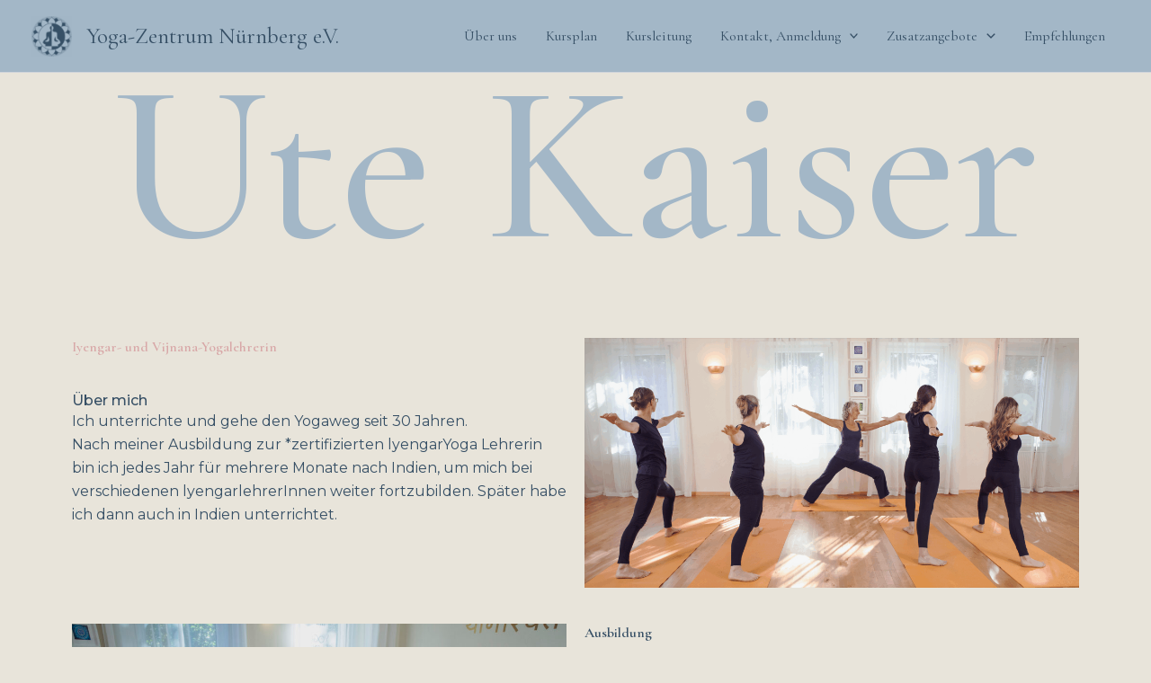

--- FILE ---
content_type: text/css
request_url: http://xn--yogazentrum-nrnberg-ibc.de/wp-content/uploads/elementor/css/post-1912.css?ver=1768968328
body_size: 2376
content:
.elementor-kit-1912{--e-global-color-primary:#E8E4DA;--e-global-color-secondary:#CCE6F1;--e-global-color-text:#364F65;--e-global-color-accent:#C3D6C1;--e-global-color-b619cf6:#D8A7A7;--e-global-color-6269e95:#A3B7C7;--e-global-typography-primary-font-family:"Cormorant Garamond";--e-global-typography-primary-font-weight:600;--e-global-typography-secondary-font-family:"Montserrat";--e-global-typography-secondary-font-weight:400;--e-global-typography-text-font-family:"Montserrat";--e-global-typography-text-font-weight:400;--e-global-typography-accent-font-family:"Montserrat";--e-global-typography-accent-font-weight:500;background-color:var( --e-global-color-primary );color:var( --e-global-color-text );font-family:"Montserrat", Sans-serif;}.elementor-kit-1912 button,.elementor-kit-1912 input[type="button"],.elementor-kit-1912 input[type="submit"],.elementor-kit-1912 .elementor-button{background-color:var( --e-global-color-primary );color:var( --e-global-color-text );}.elementor-kit-1912 a{color:var( --e-global-color-text );font-family:"Cormorant Garamond", Sans-serif;}.elementor-kit-1912 h2{font-family:"Cormorant Garamond", Sans-serif;}.elementor-kit-1912 h3{font-family:"Cormorant Garamond", Sans-serif;}.elementor-kit-1912 h5{font-family:"Cormorant Garamond", Sans-serif;}.elementor-kit-1912 h6{font-family:"Cormorant Garamond", Sans-serif;}.elementor-kit-1912 img{opacity:1;}.elementor-kit-1912 img:hover{opacity:0.57;}.elementor-kit-1912 label{color:var( --e-global-color-secondary );font-family:"Montserrat", Sans-serif;font-weight:400;}.elementor-kit-1912 input:not([type="button"]):not([type="submit"]),.elementor-kit-1912 textarea,.elementor-kit-1912 .elementor-field-textual{color:var( --e-global-color-astglobalcolor3 );}.elementor-section.elementor-section-boxed > .elementor-container{max-width:1140px;}.e-con{--container-max-width:1140px;}.elementor-widget:not(:last-child){--kit-widget-spacing:20px;}.elementor-element{--widgets-spacing:20px 20px;--widgets-spacing-row:20px;--widgets-spacing-column:20px;}{}h1.entry-title{display:var(--page-title-display);}@media(max-width:1024px){.elementor-section.elementor-section-boxed > .elementor-container{max-width:1024px;}.e-con{--container-max-width:1024px;}}@media(max-width:767px){.elementor-section.elementor-section-boxed > .elementor-container{max-width:767px;}.e-con{--container-max-width:767px;}}

--- FILE ---
content_type: text/css
request_url: http://xn--yogazentrum-nrnberg-ibc.de/wp-content/uploads/elementor/css/post-210.css?ver=1768970795
body_size: 5942
content:
.elementor-210 .elementor-element.elementor-element-12bb92c{--display:flex;--flex-direction:column;--container-widget-width:100%;--container-widget-height:initial;--container-widget-flex-grow:0;--container-widget-align-self:initial;--flex-wrap-mobile:wrap;}.elementor-widget-heading .elementor-heading-title{font-family:var( --e-global-typography-primary-font-family ), Sans-serif;font-weight:var( --e-global-typography-primary-font-weight );color:var( --e-global-color-primary );}.elementor-210 .elementor-element.elementor-element-97b83f8{margin:-70px 0px calc(var(--kit-widget-spacing, 0px) + 0px) 0px;text-align:center;}.elementor-210 .elementor-element.elementor-element-97b83f8 .elementor-heading-title{font-family:"Cormorant Garamond", Sans-serif;font-size:250px;font-weight:500;color:var( --e-global-color-6269e95 );}.elementor-210 .elementor-element.elementor-element-370e08c{--display:flex;--flex-direction:row-reverse;--container-widget-width:initial;--container-widget-height:100%;--container-widget-flex-grow:1;--container-widget-align-self:stretch;--flex-wrap-mobile:wrap-reverse;--gap:0px 0px;--row-gap:0px;--column-gap:0px;}.elementor-210 .elementor-element.elementor-element-262c638{--display:flex;}.elementor-widget-image .widget-image-caption{color:var( --e-global-color-text );font-family:var( --e-global-typography-text-font-family ), Sans-serif;font-weight:var( --e-global-typography-text-font-weight );}.elementor-210 .elementor-element.elementor-element-176b238{--display:flex;--gap:0px 0px;--row-gap:0px;--column-gap:0px;--padding-top:0px;--padding-bottom:0px;--padding-left:0px;--padding-right:0px;}.elementor-210 .elementor-element.elementor-element-22a067d{--display:flex;}.elementor-210 .elementor-element.elementor-element-94b64fb .elementor-heading-title{font-family:"Cormorant Garamond", Sans-serif;font-weight:600;color:var( --e-global-color-b619cf6 );}.elementor-210 .elementor-element.elementor-element-6859843{--display:flex;}.elementor-210 .elementor-element.elementor-element-7b0e006{margin:20px 0px calc(var(--kit-widget-spacing, 0px) + -20px) 0px;}.elementor-210 .elementor-element.elementor-element-7b0e006 .elementor-heading-title{font-family:var( --e-global-typography-accent-font-family ), Sans-serif;font-weight:var( --e-global-typography-accent-font-weight );color:var( --e-global-color-text );}.elementor-210 .elementor-element.elementor-element-60a3216{--display:flex;}.elementor-widget-text-editor{font-family:var( --e-global-typography-text-font-family ), Sans-serif;font-weight:var( --e-global-typography-text-font-weight );color:var( --e-global-color-text );}.elementor-widget-text-editor.elementor-drop-cap-view-stacked .elementor-drop-cap{background-color:var( --e-global-color-primary );}.elementor-widget-text-editor.elementor-drop-cap-view-framed .elementor-drop-cap, .elementor-widget-text-editor.elementor-drop-cap-view-default .elementor-drop-cap{color:var( --e-global-color-primary );border-color:var( --e-global-color-primary );}.elementor-210 .elementor-element.elementor-element-39792eb{column-gap:0px;}.elementor-210 .elementor-element.elementor-element-39792eb p{margin-block-end:0px;}.elementor-210 .elementor-element.elementor-element-325368b{--display:flex;--flex-direction:row;--container-widget-width:initial;--container-widget-height:100%;--container-widget-flex-grow:1;--container-widget-align-self:stretch;--flex-wrap-mobile:wrap;--gap:0px 0px;--row-gap:0px;--column-gap:0px;}.elementor-210 .elementor-element.elementor-element-1df7701{--display:flex;}.elementor-210 .elementor-element.elementor-element-e506592{--display:flex;--gap:0px 0px;--row-gap:0px;--column-gap:0px;--padding-top:0px;--padding-bottom:0px;--padding-left:0px;--padding-right:0px;}.elementor-210 .elementor-element.elementor-element-9e3782f{--display:flex;}.elementor-210 .elementor-element.elementor-element-bc098c4 .elementor-heading-title{color:var( --e-global-color-text );}.elementor-210 .elementor-element.elementor-element-b53dc5f{--display:flex;}.elementor-210 .elementor-element.elementor-element-113da36 p{margin-block-end:10px;}.elementor-210 .elementor-element.elementor-element-ec6a145{--display:flex;--flex-direction:row-reverse;--container-widget-width:initial;--container-widget-height:100%;--container-widget-flex-grow:1;--container-widget-align-self:stretch;--flex-wrap-mobile:wrap-reverse;--gap:0px 0px;--row-gap:0px;--column-gap:0px;}.elementor-210 .elementor-element.elementor-element-c38200a{--display:flex;}.elementor-210 .elementor-element.elementor-element-ede619e{--display:flex;--gap:0px 0px;--row-gap:0px;--column-gap:0px;--padding-top:0px;--padding-bottom:0px;--padding-left:0px;--padding-right:0px;}.elementor-210 .elementor-element.elementor-element-dac2c47{--display:flex;}.elementor-210 .elementor-element.elementor-element-62ec213 .elementor-heading-title{color:var( --e-global-color-text );}.elementor-210 .elementor-element.elementor-element-ff0299f{--display:flex;}:root{--page-title-display:none;}@media(min-width:768px){.elementor-210 .elementor-element.elementor-element-262c638{--width:50%;}.elementor-210 .elementor-element.elementor-element-176b238{--width:50%;}.elementor-210 .elementor-element.elementor-element-1df7701{--width:50%;}.elementor-210 .elementor-element.elementor-element-e506592{--width:50%;}.elementor-210 .elementor-element.elementor-element-c38200a{--width:50%;}.elementor-210 .elementor-element.elementor-element-ede619e{--width:50%;}}@media(max-width:1024px){.elementor-210 .elementor-element.elementor-element-97b83f8{margin:0px 0px calc(var(--kit-widget-spacing, 0px) + 0px) 0px;}.elementor-210 .elementor-element.elementor-element-97b83f8 .elementor-heading-title{font-size:167px;}}@media(max-width:767px){.elementor-210 .elementor-element.elementor-element-97b83f8{margin:0px 0px calc(var(--kit-widget-spacing, 0px) + 0px) 0px;}.elementor-210 .elementor-element.elementor-element-97b83f8 .elementor-heading-title{font-size:69px;}}